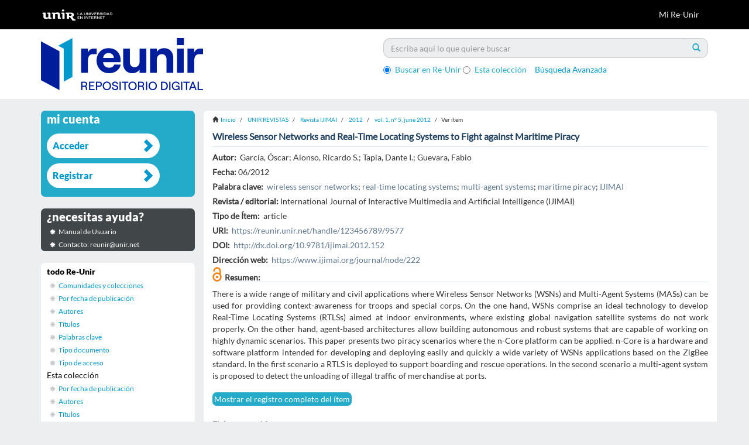

--- FILE ---
content_type: text/html;charset=utf-8
request_url: https://reunir.unir.net/handle/123456789/9577
body_size: 8004
content:
<!DOCTYPE html>
            <!--[if lt IE 7]> <html class="no-js lt-ie9 lt-ie8 lt-ie7" lang="en"> <![endif]-->
            <!--[if IE 7]>    <html class="no-js lt-ie9 lt-ie8" lang="en"> <![endif]-->
            <!--[if IE 8]>    <html class="no-js lt-ie9" lang="en"> <![endif]-->
            <!--[if gt IE 8]><!--> <html class="no-js" lang="en"> <!--<![endif]-->
            <head><META http-equiv="Content-Type" content="text/html; charset=UTF-8">
<meta content="text/html; charset=UTF-8" http-equiv="Content-Type">
<meta content="IE=edge,chrome=1" http-equiv="X-UA-Compatible">
<meta content="width=device-width,initial-scale=1" name="viewport">
<link rel="stylesheet" href="//netdna.bootstrapcdn.com/font-awesome/3.2.1/css/font-awesome.css">
<script>(function(w,d,s,l,i){w[l]=w[l]||[];w[l].push({'gtm.start':
			new Date().getTime(),event:'gtm.js'});var f=d.getElementsByTagName(s)[0],
			j=d.createElement(s),dl=l!='dataLayer'?'&l='+l:'';j.async=true;j.src=
			'https://www.googletagmanager.com/gtm.js?id='+i+dl;f.parentNode.insertBefore(j,f);
			})(window,document,'script','dataLayer','GTM-52BBWH');</script>
<link rel="shortcut icon" href="/themes/Mirage2/images/favicon.ico">
<link rel="apple-touch-icon" href="/themes/Mirage2/images/apple-touch-icon.png">
<meta name="Generator" content="DSpace 5.6">
<link href="/themes/Mirage2/styles/main.css" rel="stylesheet">
<link href="/themes/Mirage2/styles/reunir.css" rel="stylesheet">
<link type="application/opensearchdescription+xml" rel="search" href="http://reunir.unir.net:80/open-search/description.xml" title="DSpace">
<script>
                //Clear default text of emty text areas on focus
                function tFocus(element)
                {
                if (element.value == ' '){element.value='';}
                }
                //Clear default text of emty text areas on submit
                function tSubmit(form)
                {
                var defaultedElements = document.getElementsByTagName("textarea");
                for (var i=0; i != defaultedElements.length; i++){
                if (defaultedElements[i].value == ' '){
                defaultedElements[i].value='';}}
                }
                //Disable pressing 'enter' key to submit a form (otherwise pressing 'enter' causes a submission to start over)
                function disableEnterKey(e)
                {
                var key;

                if(window.event)
                key = window.event.keyCode;     //Internet Explorer
                else
                key = e.which;     //Firefox and Netscape

                if(key == 13)  //if "Enter" pressed, then disable!
                return false;
                else
                return true;
                }
            </script><!--[if lt IE 9]>
                <script src="/themes/Mirage2/vendor/html5shiv/dist/html5shiv.js"> </script>
                <script src="/themes/Mirage2/vendor/respond/dest/respond.min.js"> </script>
                <![endif]--><script src="/themes/Mirage2/vendor/modernizr/modernizr.js"> </script>
<title>Wireless Sensor Networks and Real-Time Locating Systems to Fight against Maritime Piracy</title>
<link rel="schema.DCTERMS" href="http://purl.org/dc/terms/" />
<link rel="schema.DC" href="http://purl.org/dc/elements/1.1/" />
<meta name="DC.creator" content="García, Óscar" />
<meta name="DC.creator" content="Alonso, Ricardo S." />
<meta name="DC.creator" content="Tapia, Dante I." />
<meta name="DC.creator" content="Guevara, Fabio" />
<meta name="DC.date" content="2012-06" scheme="DCTERMS.W3CDTF" />
<meta name="DCTERMS.dateAccepted" content="2019-11-25T13:39:30Z" scheme="DCTERMS.W3CDTF" />
<meta name="DCTERMS.available" content="2019-11-25T13:39:30Z" scheme="DCTERMS.W3CDTF" />
<meta name="DC.identifier" content="1989-1660" />
<meta name="DC.identifier" content="https://reunir.unir.net/handle/123456789/9577" scheme="DCTERMS.URI" />
<meta name="DCTERMS.abstract" content="There is a wide range of military and civil applications where Wireless Sensor Networks (WSNs) and Multi-Agent Systems (MASs) can be used for providing context-awareness for troops and special corps. On the one hand, WSNs comprise an ideal technology to develop Real-Time Locating Systems (RTLSs) aimed at indoor environments, where existing global navigation satellite systems do not work properly. On the other hand, agent-based architectures allow building autonomous and robust systems that are capable of working on highly dynamic scenarios. This paper presents two piracy scenarios where the n-Core platform can be applied. n-Core is a hardware and software platform intended for developing and deploying easily and quickly a wide variety of WSNs applications based on the ZigBee standard. In the first scenario a RTLS is deployed to support boarding and rescue operations. In the second scenario a multi-agent system is proposed to detect the unloading of illegal traffic of merchandise at ports." xml:lang="es_ES" />
<meta name="DC.language" content="eng" xml:lang="es_ES" scheme="DCTERMS.RFC1766" />
<meta name="DC.publisher" content="International Journal of Interactive Multimedia and Artificial Intelligence (IJIMAI)" xml:lang="es_ES" />
<meta name="DC.relation" content=";vol. 01, nº 05" />
<meta name="DC.relation" content="https://www.ijimai.org/journal/node/222" xml:lang="es_ES" scheme="DCTERMS.URI" />
<meta name="DC.rights" content="openAccess" xml:lang="es_ES" />
<meta name="DC.subject" content="wireless sensor networks" xml:lang="es_ES" />
<meta name="DC.subject" content="real-time locating systems" xml:lang="es_ES" />
<meta name="DC.subject" content="multi-agent systems" xml:lang="es_ES" />
<meta name="DC.subject" content="maritime piracy" xml:lang="es_ES" />
<meta name="DC.subject" content="IJIMAI" xml:lang="es_ES" />
<meta name="DC.title" content="Wireless Sensor Networks and Real-Time Locating Systems to Fight against Maritime Piracy" xml:lang="es_ES" />
<meta name="DC.type" content="article" xml:lang="es_ES" />
<meta name="DC.identifier" content="http://dx.doi.org/10.9781/ijimai.2012.152" />
<meta content="Garc&iacute;a, &Oacute;scar" name="citation_author">
<meta content="Alonso, Ricardo S." name="citation_author">
<meta content="Tapia, Dante I." name="citation_author">
<meta content="Guevara, Fabio" name="citation_author">
<meta content="1989-1660" name="citation_issn">
<meta content="2012-06" name="citation_date">
<meta content="https://reunir.unir.net/handle/123456789/9577" name="citation_abstract_html_url">
<meta content="eng" name="citation_language">
<meta content="https://reunir.unir.net/bitstream/123456789/9577/1/IJIMAI20121_5_2.pdf" name="citation_pdf_url">
<meta content="wireless sensor networks; real-time locating systems; multi-agent systems; maritime piracy; IJIMAI; article" name="citation_keywords">
<meta content="International Journal of Interactive Multimedia and Artificial Intelligence (IJIMAI)" name="citation_publisher">
<meta content="Wireless Sensor Networks and Real-Time Locating Systems to Fight against Maritime Piracy" name="citation_title">
<script src="https://d1bxh8uas1mnw7.cloudfront.net/assets/embed.js" type="text/javascript"></script>
</head><body>
<header>
<div role="navigation" class="navbar navbar-default navbar-static-top">
<div class="container">
<div class="navbar-header">
<button data-toggle="offcanvas" class="navbar-toggle" type="button"><span class="sr-only">Cambiar navegaci&oacute;n</span><span class="icon-bar"></span><span class="icon-bar"></span><span class="icon-bar"></span></button><a class="navbar-brand" href="/"><img src="/themes/Mirage2//images/reunir/logotipo_unir_cabecera_negra.png"></a>
<div class="navbar-header pull-right visible-xs hidden-sm hidden-md hidden-lg">
<ul class="nav nav-pills pull-left ">
<li>
<form method="get" action="/login" style="display: inline">
<button class="navbar-toggle navbar-link"><b aria-hidden="true" class="visible-xs glyphicon glyphicon-user"></b></button>
</form>
</li>
</ul>
</div>
</div>
<div class="navbar-header pull-right hidden-xs">
<ul class="nav navbar-nav pull-left"></ul>
<ul class="nav navbar-nav pull-left">
<li>
<a href="/login"><span class="hidden-xs">Mi Re-Unir</span></a>
</li>
</ul>
<button type="button" class="navbar-toggle visible-sm" data-toggle="offcanvas"><span class="sr-only">Cambiar navegaci&oacute;n</span><span class="icon-bar"></span><span class="icon-bar"></span><span class="icon-bar"></span></button>
</div>
</div>
</div>
</header>
<div class="ds-subheader">
<div class="container">
<div class="row">
<div class="col-xs-6 col-sm-6 ds-subheader-logo pull-left">
<a href="/"><img class="img-responsive" src="/themes/Mirage2//images/reunir/logotipo_reunir.png"></a>
</div>
<div class="col-xs-6 col-sm-6 ds-subheader-logo pull-right">
<div id="ds-search-option">
<form method="post" class="" id="ds-search-form" action="/discover">
<fieldset>
<div class="input-group">
<input placeholder="Escriba aqu&iacute; lo que quiere buscar" type="text" class="ds-text-field form-control" name="query"><span class="input-group-btn"><button title="Ir" class="ds-button-field btn btn-primary"><span aria-hidden="true" class="glyphicon glyphicon-search"></span></button></span>
</div>
<div class="radio">
<label><input checked value="" name="scope" type="radio" id="ds-search-form-scope-all">Buscar en Re-Unir</label>
</div>
<div class="radio">
<label><input name="scope" type="radio" id="ds-search-form-scope-container" value="123456789/9559">Esta colecci&oacute;n</label>
</div>
<a href="/discover" class="advanced-search">B&uacute;squeda Avanzada</a>
</fieldset>
</form>
</div>
</div>
</div>
</div>
</div>
<div class="hidden" id="no-js-warning-wrapper">
<div id="no-js-warning">
<div class="notice failure">JavaScript is disabled for your browser. Some features of this site may not work without it.</div>
</div>
</div>
<div class="container" id="main-container">
<div class="row row-offcanvas row-offcanvas-right">
<div class="horizontal-slider clearfix">
<div class="col-xs-12 col-sm-12 col-md-9 main-content">
<div class="trail-wrapper hidden-print">
<div class="container">
<div class="row">
<div class="breadcrumb dropdown visible-xs">
<a data-toggle="dropdown" class="dropdown-toggle" role="button" href="#" id="trail-dropdown-toggle">Ver &iacute;tem&nbsp;<b class="caret"></b></a>
<ul aria-labelledby="trail-dropdown-toggle" role="menu" class="dropdown-menu">
<li role="presentation">
<a role="menuitem" href="/"><i aria-hidden="true" class="glyphicon glyphicon-home"></i>&nbsp;
                        Inicio</a>
</li>
<li role="presentation">
<a role="menuitem" href="/handle/123456789/3655">UNIR REVISTAS</a>
</li>
<li role="presentation">
<a role="menuitem" href="/handle/123456789/9276">Revista IJIMAI</a>
</li>
<li role="presentation">
<a role="menuitem" href="/handle/123456789/9558">2012</a>
</li>
<li role="presentation">
<a role="menuitem" href="/handle/123456789/9559">vol. 1, n&ordm; 5, june 2012</a>
</li>
<li role="presentation" class="disabled">
<a href="#" role="menuitem">Ver &iacute;tem</a>
</li>
</ul>
</div>
<ul class="breadcrumb hidden-xs">
<li>
<i aria-hidden="true" class="glyphicon glyphicon-home"></i>&nbsp;
            <a href="/">Inicio</a>
</li>
<li>
<a href="/handle/123456789/3655">UNIR REVISTAS</a>
</li>
<li>
<a href="/handle/123456789/9276">Revista IJIMAI</a>
</li>
<li>
<a href="/handle/123456789/9558">2012</a>
</li>
<li>
<a href="/handle/123456789/9559">vol. 1, n&ordm; 5, june 2012</a>
</li>
<li class="active">Ver &iacute;tem</li>
</ul>
</div>
</div>
</div>
<div>
<div id="aspect_artifactbrowser_ItemViewer_div_item-view" class="ds-static-div primary">
<!-- External Metadata URL: cocoon://metadata/handle/123456789/9577/mets.xml?rightsMDTypes=METSRIGHTS-->
<div class="item-summary-view-metadata">
<h2 class="page-header first-page-header">Wireless Sensor Networks and Real-Time Locating Systems to Fight against Maritime Piracy</h2>
<div class="row">
<div class="col-sm-12">
<div class="simple-item-view-authors item-page-field-wrapper table">
<h5>Autor:&nbsp;</h5>
<div>Garc&iacute;a, &Oacute;scar</div>; <div>Alonso, Ricardo S.</div>; <div>Tapia, Dante I.</div>; <div>Guevara, Fabio</div>
</div>
<div class="simple-item-view-date word-break item-page-field-wrapper table">
<h5>Fecha:&nbsp;
                </h5>06/2012</div>
<div class="simple-item-view-subject item-page-field-wrapper table">
<h5>Palabra clave:&nbsp;</h5>
<div>
<a href="/browse?type=subject&value=wireless sensor networks">wireless sensor networks</a>; <a href="/browse?type=subject&value=real-time locating systems">real-time locating systems</a>; <a href="/browse?type=subject&value=multi-agent systems">multi-agent systems</a>; <a href="/browse?type=subject&value=maritime piracy">maritime piracy</a>; <a href="/browse?type=subject&value=IJIMAI">IJIMAI</a>
</div>
</div>
<div class="simple-item-view-relation word-break item-page-field-wrapper table">
<h5>Revista / editorial:&nbsp;
                </h5>International Journal of Interactive Multimedia and Artificial Intelligence (IJIMAI)</div>
<div class="simple-item-view-other item-page-field-wrapper table">
<h5>Tipo de &Iacute;tem:&nbsp;</h5>
<span>article</span>
</div>
<div class="simple-item-view-uri item-page-field-wrapper table">
<h5>URI:&nbsp;</h5>
<span><a href="https://reunir.unir.net/handle/123456789/9577">https://reunir.unir.net/handle/123456789/9577</a></span>
</div>
<div class="simple-item-view-uri item-page-field-wrapper table">
<h5>DOI:&nbsp;</h5>
<span><a target="_blank" href="http://dx.doi.org/10.9781/ijimai.2012.152">http://dx.doi.org/10.9781/ijimai.2012.152</a></span>
</div>
<div class="simple-item-view-uri item-page-field-wrapper table text-left">
<h5>Direcci&oacute;n web:&nbsp;</h5>
<span><a target="_blank" href="https://www.ijimai.org/journal/node/222">https://www.ijimai.org/journal/node/222</a>
<br>
</span>
</div>
<div class="simple-item-view-other item-page-field-wrapper table">
<span style="padding-right:5px;" class="pull-left"><img style="max-width:16px" class="img-responsive" alt="Open Access" title="Open Access" src="/themes/Mirage2/images/reunir/openaccess.png"></span>
</div>
<div class="simple-item-view-other item-page-field-wrapper table ">
<div data-badge-type="4" class="altmetric-embed" data-doi="http://dx.doi.org/10.9781/ijimai.2012.152"></div>
</div>
<div class="simple-item-view-description item-page-field-wrapper table abstract">
<h5>Resumen:</h5>
<div>There is a wide range of military and civil applications where Wireless Sensor Networks (WSNs) and Multi-Agent Systems (MASs) can be used for providing context-awareness for troops and special corps. On the one hand, WSNs comprise an ideal technology to develop Real-Time Locating Systems (RTLSs) aimed at indoor environments, where existing global navigation satellite systems do not work properly. On the other hand, agent-based architectures allow building autonomous and robust systems that are capable of working on highly dynamic scenarios. This paper presents two piracy scenarios where the n-Core platform can be applied. n-Core is a hardware and software platform intended for developing and deploying easily and quickly a wide variety of WSNs applications based on the ZigBee standard. In the first scenario a RTLS is deployed to support boarding and rescue operations. In the second scenario a multi-agent system is proposed to detect the unloading of illegal traffic of merchandise at ports.</div>
</div>
<div class="simple-item-view-show-full item-page-field-wrapper table">
<a href="/handle/123456789/9577?show=full">Mostrar el registro completo del &iacute;tem</a>
</div>
<div class="simple-item-view-collections item-page-field-wrapper table files">
<h5>Ficheros en el &iacute;tem</h5>
</div>
<div class="row">
<div class="col-xs-6 col-sm-6">
<div class="col-xs-4 col-sm-4">
<div class="icon">
<img class="img-responsive icon-img" alt="icon" src="/themes/Mirage2/images/reunir/icons/pdf.png"></div>
</div>
<div class="col-xs-8 col-sm-8">
<div class="item-page-field-wrapper table word-break">
<div class="files">
<div class="row">
<b>Nombre:&nbsp;</b>IJIMAI20121_5_2.pdf</div>
<div class="row">
<b>Tama&ntilde;o:&nbsp;</b>500.4Kb</div>
<div class="row">
<b>Formato:&nbsp;</b>application/pdf</div>
<div class="row">
<h5>
<a href="/bitstream/handle/123456789/9577/IJIMAI20121_5_2.pdf?sequence=1&isAllowed=y"><i aria-hidden="true" class="glyphicon  glyphicon-file"></i> Ver/Abrir</a>
</h5>
</div>
</div>
</div>
</div>
</div>
<div class="col-xs-6 col-sm-6">
<div data-badge-details="right" data-hide-no-mentions="true" data-badge-type="medium-donut" class="altmetric-embed" data-doi="http://dx.doi.org/10.9781/ijimai.2012.152"></div>
</div>
</div>
<div class="simple-item-view-collections item-page-field-wrapper table">
<h5>Este &iacute;tem aparece en la(s) siguiente(s) colecci&oacute;n(es)</h5>
<ul class="ds-referenceSet-list">
<!-- External Metadata URL: cocoon://metadata/handle/123456789/9559/mets.xml-->
<li>
<a href="/handle/123456789/9559">vol. 1, n&ordm; 5, june 2012</a>
</li>
</ul>
<div class="simple-item-view-other item-page-field-wrapper table ">
<h2 class="ds-div-head page-header estadisticas">Estad&iacute;sticas de uso<span id="show" class="statistics-show glyphicon glyphicon-chevron-down"></span><span id="hide" style="display:none" class="statistics-hide glyphicon glyphicon-chevron-up"></span>
</h2>
</div>
<div style="display:none" id="statistics">
<table class="statistics-table">
<tr>
<td><strong>A&ntilde;o</strong></td>
</tr>
<tr class="statistics-td-th">
<td class="statistics-td-th">2012</td>
</tr>
<tr class="statistics-td-th">
<td class="statistics-td-th">2013</td>
</tr>
<tr class="statistics-td-th">
<td class="statistics-td-th">2014</td>
</tr>
<tr class="statistics-td-th">
<td class="statistics-td-th">2015</td>
</tr>
<tr class="statistics-td-th">
<td class="statistics-td-th">2016</td>
</tr>
<tr class="statistics-td-th">
<td class="statistics-td-th">2017</td>
</tr>
<tr class="statistics-td-th">
<td class="statistics-td-th">2018</td>
</tr>
<tr class="statistics-td-th">
<td class="statistics-td-th">2019</td>
</tr>
<tr class="statistics-td-th">
<td class="statistics-td-th">2020</td>
</tr>
<tr class="statistics-td-th">
<td class="statistics-td-th">2021</td>
</tr>
<tr class="statistics-td-th">
<td class="statistics-td-th">2022</td>
</tr>
<tr class="statistics-td-th">
<td class="statistics-td-th">2023</td>
</tr>
<tr class="statistics-td-th">
<td class="statistics-td-th">2024</td>
</tr>
<tr class="statistics-td-th">
<td class="statistics-td-th">2025</td>
</tr>
<tr class="statistics-td-th">
<td class="statistics-td-th">2026</td>
</tr>
</table>
<table class="statistics-table">
<tr>
<td><strong>Vistas</strong></td>
</tr>
<tr class="statistics-td-th">
<td class="statistics-td-th" id="vistas">0</td>
</tr>
<tr class="statistics-td-th">
<td class="statistics-td-th" id="vistas">0</td>
</tr>
<tr class="statistics-td-th">
<td class="statistics-td-th" id="vistas">0</td>
</tr>
<tr class="statistics-td-th">
<td class="statistics-td-th" id="vistas">0</td>
</tr>
<tr class="statistics-td-th">
<td class="statistics-td-th" id="vistas">0</td>
</tr>
<tr class="statistics-td-th">
<td class="statistics-td-th" id="vistas">0</td>
</tr>
<tr class="statistics-td-th">
<td class="statistics-td-th" id="vistas">0</td>
</tr>
<tr class="statistics-td-th">
<td class="statistics-td-th" id="vistas">15</td>
</tr>
<tr class="statistics-td-th">
<td class="statistics-td-th" id="vistas">59</td>
</tr>
<tr class="statistics-td-th">
<td class="statistics-td-th" id="vistas">34</td>
</tr>
<tr class="statistics-td-th">
<td class="statistics-td-th" id="vistas">39</td>
</tr>
<tr class="statistics-td-th">
<td class="statistics-td-th" id="vistas">33</td>
</tr>
<tr class="statistics-td-th">
<td class="statistics-td-th" id="vistas">81</td>
</tr>
<tr class="statistics-td-th">
<td class="statistics-td-th" id="vistas">157</td>
</tr>
<tr class="statistics-td-th">
<td class="statistics-td-th" id="vistas">4</td>
</tr>
<tr class="statistics-td-th">
<td class="statistics-td-th-vistas" id="total-vistas"></td>
</tr>
</table>
<table class="statistics-table">
<tr>
<td><strong>Descargas</strong></td>
</tr>
<tr class="statistics-td-th">
<td class="statistics-td-th" id="descargas">0</td>
</tr>
<tr class="statistics-td-th">
<td class="statistics-td-th" id="descargas">0</td>
</tr>
<tr class="statistics-td-th">
<td class="statistics-td-th" id="descargas">0</td>
</tr>
<tr class="statistics-td-th">
<td class="statistics-td-th" id="descargas">0</td>
</tr>
<tr class="statistics-td-th">
<td class="statistics-td-th" id="descargas">0</td>
</tr>
<tr class="statistics-td-th">
<td class="statistics-td-th" id="descargas">0</td>
</tr>
<tr class="statistics-td-th">
<td class="statistics-td-th" id="descargas">0</td>
</tr>
<tr class="statistics-td-th">
<td class="statistics-td-th" id="descargas">12</td>
</tr>
<tr class="statistics-td-th">
<td class="statistics-td-th" id="descargas">44</td>
</tr>
<tr class="statistics-td-th">
<td class="statistics-td-th" id="descargas">19</td>
</tr>
<tr class="statistics-td-th">
<td class="statistics-td-th" id="descargas">31</td>
</tr>
<tr class="statistics-td-th">
<td class="statistics-td-th" id="descargas">24</td>
</tr>
<tr class="statistics-td-th">
<td class="statistics-td-th" id="descargas">24</td>
</tr>
<tr class="statistics-td-th">
<td class="statistics-td-th" id="descargas">35</td>
</tr>
<tr class="statistics-td-th">
<td class="statistics-td-th" id="descargas">3</td>
</tr>
<tr class="statistics-td-th">
<td class="statistics-td-th-vistas" id="total-descargas"></td>
</tr>
</table>
</div>
<script src="//ajax.googleapis.com/ajax/libs/jquery/1.8.3/jquery.min.js" type="text/javascript"></script><script type="text/javascript">
	
		if ($("#vistas").length) {
			var totalvisitas=0;
			$(vistas).each(function(){
				totalvisitas+=parseInt($(this).html() ) || 0;
			});
			$("#total-vistas").append("<b>" + totalvisitas + "</b>");
			
			var totaldescargas=0;
			$(descargas).each(function(){
				totaldescargas+=parseInt($(this).html() ) || 0;
			});
			$("#total-descargas").append("<b>" + totaldescargas + "</b>");
		}

		$(document).ready(function(){
			$("#hide").on('click', function() {
				$("#statistics").hide();
				$("#show").show();
				$("#hide").hide();
				return false;
			});
		 
			$("#show").on('click', function() {
				$("#statistics").show();
				$("#show").hide();
				$("#hide").show();
				return false;
			});
		});
		</script>
</div>
</div>
</div>
</div>
</div>
<div id="aspect_discovery_RelatedItems_div_item-related-container" class="ds-static-div">
<h2 class="ds-div-head page-header">&Iacute;tems relacionados</h2>
<div id="aspect_discovery_RelatedItems_div_item-related" class="ds-static-div secondary related">
<p class="ds-paragraph">Mostrando &iacute;tems relacionados por T&iacute;tulo, autor o materia.</p>
<ul class="ds-artifact-list list-unstyled">
<!-- External Metadata URL: cocoon://metadata/handle/123456789/17524/mets.xml?sections=dmdSec,fileSec&fileGrpTypes=THUMBNAIL-->
<li class="ds-artifact-item odd">
<div class="artifact-description">
<h4 class="artifact-title">
<a href="/handle/123456789/17524">Prediction of footwear demand using Prophet and SARIMA</a><span class="Z3988" title="ctx_ver=Z39.88-2004&amp;rft_val_fmt=info%3Aofi%2Ffmt%3Akev%3Amtx%3Adc&amp;rft_id=Negre%2C+P.%2C+Alonso%2C+R.+S.%2C+Prieto%2C+J.%2C+Garc%C3%ADa%2C+%C3%93.%2C+%26+de-la-Fuente-Valent%C3%ADn%2C+L.+%282024%29.+Prediction+of+footwear+demand+using+Prophet+and+SARIMA.+Expert+Systems+with+Applications%2C+124512.&amp;rft_id=https%3A%2F%2Freunir.unir.net%2Fhandle%2F123456789%2F17524&amp;rft_id=https%3A%2F%2Fdoi.org%2F10.1016%2Fj.eswa.2024.124512&amp;rfr_id=info%3Asid%2Fdspace.org%3Arepository&amp;">
                    ﻿ 
                </span>
</h4>
<div class="artifact-info">
<span class="author h4"><small><span>Negre, Pablo</span>; <span>Alonso, Ricardo S.</span>; <span>Prieto, Javier</span>; <span>Garc&iacute;a, &Oacute;scar</span>; <span>de-la-Fuente-Valent&iacute;n, Luis</span></small></span> <span class="publisher-date h4"><small>(<span class="publisher">Expert Systems with Applications</span>, <span class="date">2024</span>)</small></span>
</div>
<div class="artifact-abstract">In an increasingly globalized market, where world container traffic since 2000 has almost quadrupled, the prediction of demand is an element of great importance for the optimal business development of a company. This work ...</div>
</div>
</li>
<!-- External Metadata URL: cocoon://metadata/handle/123456789/11413/mets.xml?sections=dmdSec,fileSec&fileGrpTypes=THUMBNAIL-->
<li class="ds-artifact-item even">
<div class="artifact-description">
<h4 class="artifact-title">
<a href="/handle/123456789/11413">ErgoSent: Prototipo inform&aacute;tico como soporte a la evaluaci&oacute;n ergon&oacute;mica de trabajadores sobre el &aacute;rea de marketing y dise&ntilde;o</a><span class="Z3988" title="ctx_ver=Z39.88-2004&amp;rft_val_fmt=info%3Aofi%2Ffmt%3Akev%3Amtx%3Adc&amp;rft_id=1646-9895&amp;rft_id=https%3A%2F%2Freunir.unir.net%2Fhandle%2F123456789%2F11413&amp;rfr_id=info%3Asid%2Fdspace.org%3Arepository&amp;">
                    ﻿ 
                </span>
</h4>
<div class="artifact-info">
<span class="author h4"><small><span>Nieto G&oacute;mez, Daniel</span>; <span>Gaona-Garc&iacute;a, Paulo Alonso</span>; <span>Montenegro-Mar&iacute;n, Carlos</span>; <span>Angarita Casas, Karen Eliana </span>; <span>Ceballos Garz&oacute;n, Ricardo</span></small></span> <span class="publisher-date h4"><small>(<span class="publisher">RISTI - Revista Iberica de Sistemas e Tecnologias de Informacao</span>, <span class="date">2020</span>)</small></span>
</div>
<div class="artifact-abstract">El siguiente art&iacute;culo tienen como prop&oacute;sito crear un prototipo de&#13;
software que permita apoyar el proceso de revisi&oacute;n de puestos de trabajo en el &aacute;rea&#13;
de marketing y dise&ntilde;o, a partir de una evaluaci&oacute;n ergon&oacute;mica de los ...</div>
</div>
</li>
<!-- External Metadata URL: cocoon://metadata/handle/123456789/11762/mets.xml?sections=dmdSec,fileSec&fileGrpTypes=THUMBNAIL-->
<li class="ds-artifact-item odd">
<div class="artifact-description">
<h4 class="artifact-title">
<a href="/handle/123456789/11762">Exploring the Relevance of Search Engines: An Overview of Google as a Case Study</a><span class="Z3988" title="ctx_ver=Z39.88-2004&amp;rft_val_fmt=info%3Aofi%2Ffmt%3Akev%3Amtx%3Adc&amp;rft_id=1989-1660&amp;rft_id=https%3A%2F%2Freunir.unir.net%2Fhandle%2F123456789%2F11762&amp;rft_id=http%3A%2F%2Fdoi.org%2F10.9781%2Fijimai.2017.449&amp;rfr_id=info%3Asid%2Fdspace.org%3Arepository&amp;">
                    ﻿ 
                </span>
</h4>
<div class="artifact-info">
<span class="author h4"><small><span>Gaona-Garc&iacute;a, Paulo Alonso</span>; <span>Montenegro-Marin, Carlos Enrique</span>; <span>Beltrán-Alfonso, Ricardo</span>; <span>Torres-Tautiva, Andres</span></small></span> <span class="publisher-date h4"><small>(<span class="publisher">International Journal of Interactive Multimedia and Artificial Intelligence (IJIMAI)</span>, <span class="date">06/2017</span>)</small></span>
</div>
<div class="artifact-abstract">The huge amount of data on the Internet and the diverse list of strategies used to try to link this information with relevant searches through Linked Data have generated a revolution in data treatment and its representation. ...</div>
</div>
</li>
</ul>
</div>
</div>
</div>
</div>
<div role="navigation" id="sidebar" class="col-xs-6 col-sm-3 sidebar-offcanvas">
<div class="word-break hidden-print" id="ds-options">
<h2 class="ds-option-set-head  h6  account ">Mi cuenta</h2>
<div id="aspect_viewArtifacts_Navigation_list_account" class="list-group">
<a href="/login" class="list-group-item ds-option">Acceder</a><a href="/register" class="list-group-item ds-option">Registrar</a>
</div>
<h2 class="ds-option-set-head  h6  help">&iquest;necesitas ayuda?</h2>
<div class="list-group" id="aspect_viewArtifacts_Navigation_list_help">
<a target="_blank" href="http://recursosbiblioteca.unir.net/Contenido_Recursos_Biblioteca/manuales/manual%20Re-UNIR.pdf" class="list-group-item ds-option">Manual de Usuario</a><a class="list-group-item ds-option">Contacto: reunir@unir.net</a>
</div>
<h2 class="ds-option-set-head  h6  browse ">Listar</h2>
<div id="aspect_viewArtifacts_Navigation_list_browse" class="list-group">
<a class="list-group-item active"><span class="h5 list-group-item-heading  h5">todo Re-Unir</span></a><a href="/community-list" class="list-group-item ds-option">Comunidades y colecciones</a><a href="/browse?type=date" class="list-group-item ds-option">Por fecha de publicaci&oacute;n</a><a href="/browse?type=author" class="list-group-item ds-option">Autores</a><a href="/browse?type=title" class="list-group-item ds-option">T&iacute;tulos</a><a href="/browse?type=subject" class="list-group-item ds-option">Palabras clave</a><a href="/browse?type=type" class="list-group-item ds-option">Tipo documento</a><a href="/browse?type=rights" class="list-group-item ds-option">Tipo de acceso</a><a class="list-group-item active"><span class="h5 list-group-item-heading  h5">Esta colecci&oacute;n</span></a><a href="/handle/123456789/9559/browse?type=date" class="list-group-item ds-option">Por fecha de publicaci&oacute;n</a><a href="/handle/123456789/9559/browse?type=author" class="list-group-item ds-option">Autores</a><a href="/handle/123456789/9559/browse?type=title" class="list-group-item ds-option">T&iacute;tulos</a><a href="/handle/123456789/9559/browse?type=subject" class="list-group-item ds-option">Palabras clave</a><a href="/handle/123456789/9559/browse?type=type" class="list-group-item ds-option">Tipo documento</a><a href="/handle/123456789/9559/browse?type=rights" class="list-group-item ds-option">Tipo de acceso</a>
</div>
<div id="aspect_viewArtifacts_Navigation_list_context" class="list-group"></div>
<div id="aspect_viewArtifacts_Navigation_list_administrative" class="list-group"></div>
<div id="aspect_discovery_Navigation_list_discovery" class="list-group"></div>
<div class="ds-option-set-links">
<a target="blank" href="http://www.unir.net"><img style="width:180px;" src="/themes/Mirage2/images/reunir/link_unir.png"></a>
<br>
<br>
<a target="blank" href="http://es.creativecommons.org/licencia/"><img src="/themes/Mirage2/images/reunir/link_creative_commons.png"></a>
<br>
<br>
<a target="blank" href="https://www.openaire.eu/"><img src="/themes/Mirage2/images/reunir/openaire.png"></a>
<br>
<a target="blank" href="http://recolecta.fecyt.es/"><img style="width:180px;" src="/themes/Mirage2/images/reunir/recolecta.png"></a>
<br>
</div>
</div>
<div class="visible-xs visible-sm">
<footer class="jumbotron">
<section class="jumbotron corporativa">
<div class="container">
<div class="row">
<div class="col-md-12 col-sm-12 col-xs-12 text-center cierre">
<img title="Universidad en Internet" class="logo-negativo img-responsive" height="68" width="250" src="/themes/Mirage2//images/reunir/logotipo_unir_footer.png"></div>
<div class="col-md-12">
<div class="iconos-redes">
<a class="lanzador icon-facebook" target="_blank" href="https://www.facebook.com/UNIRUniversidad"></a><a class="lanzador icon-twitter" target="_blank" href="https://twitter.com/UNIRUniversidad"></a><a class="lanzador" target="_blank" href="https://www.instagram.com/uniruniversidad/"><i class="fa icon-instagram"></i></a><a class="lanzador icon-linkedin" target="_blank" href="https://www.linkedin.com/school/unir-universidad-internet/"></a><a class="lanzador icon-youtube" target="_blank" href="https://www.youtube.com/user/UniversidadUNIR"></a><a class="lanzador icon-map-marker" target="_blank" href="https://goo.gl/maps/dN7HuUHcowB2"></a>
</div>
</div>
</div>
</div>
</section>
<section class="jumbotron corporativa">
<div class="container">
<div class="row">
<div class="links-footer-container col-md-12">
<div class="links-footer">
<a class="lanzador" target="_blank" href="https://www.unir.net/aviso-legal/">Aviso Legal
								</a><a class="lanzador" target="_blank" href="https://www.unir.net/proteccion-datos/"> Pol&iacute;tica de Privacidad 
								</a><a class="lanzador" target="_blank" href="https://www.unir.net/politica-de-cookies/">Pol&iacute;tica de&nbsp;Cookies
								</a><a class="lanzador" target="_blank" href="https://www.unir.net/proteccion-datos/clausulas-legales-rgpd/">Cl&aacute;usulas legales RGPD
								</a>
</div>
</div>
</div>
<div class="row">
<div class="col-md-12 col-sm-12 col-xs-12 text-center cierre">
<div class="copy-right">&copy; UNIR - Universidad Internacional de La Rioja 
								<script>
									var currentTime = new Date()
									var year = currentTime.getFullYear();
									document.write(year);
								</script>
</div>
</div>
</div>
<a class="hidden" href="/htmlmap">&nbsp;</a>
</div>
</section>
</footer>
</div>
</div>
</div>
</div>
</div>
<div class="hidden-xs hidden-sm">
<footer class="jumbotron">
<section class="jumbotron corporativa">
<div class="container">
<div class="row">
<div class="col-md-12 col-sm-12 col-xs-12 text-center cierre">
<img title="Universidad en Internet" class="logo-negativo img-responsive" height="68" width="250" src="/themes/Mirage2//images/reunir/logotipo_unir_footer.png"></div>
<div class="col-md-12">
<div class="iconos-redes">
<a class="lanzador icon-facebook" target="_blank" href="https://www.facebook.com/UNIRUniversidad"></a><a class="lanzador icon-twitter" target="_blank" href="https://twitter.com/UNIRUniversidad"></a><a class="lanzador" target="_blank" href="https://www.instagram.com/uniruniversidad/"><i class="fa icon-instagram"></i></a><a class="lanzador icon-linkedin" target="_blank" href="https://www.linkedin.com/school/unir-universidad-internet/"></a><a class="lanzador icon-youtube" target="_blank" href="https://www.youtube.com/user/UniversidadUNIR"></a><a class="lanzador icon-map-marker" target="_blank" href="https://goo.gl/maps/dN7HuUHcowB2"></a>
</div>
</div>
</div>
</div>
</section>
<section class="jumbotron corporativa">
<div class="container">
<div class="row">
<div class="links-footer-container col-md-12">
<div class="links-footer">
<a class="lanzador" target="_blank" href="https://www.unir.net/aviso-legal/">Aviso Legal
								</a><a class="lanzador" target="_blank" href="https://www.unir.net/proteccion-datos/"> Pol&iacute;tica de Privacidad 
								</a><a class="lanzador" target="_blank" href="https://www.unir.net/politica-de-cookies/">Pol&iacute;tica de&nbsp;Cookies
								</a><a class="lanzador" target="_blank" href="https://www.unir.net/proteccion-datos/clausulas-legales-rgpd/">Cl&aacute;usulas legales RGPD
								</a>
</div>
</div>
</div>
<div class="row">
<div class="col-md-12 col-sm-12 col-xs-12 text-center cierre">
<div class="copy-right">&copy; UNIR - Universidad Internacional de La Rioja 
								<script>
									var currentTime = new Date()
									var year = currentTime.getFullYear();
									document.write(year);
								</script>
</div>
</div>
</div>
<a class="hidden" href="/htmlmap">&nbsp;</a>
</div>
</section>
</footer>
</div>
<script>if(!window.DSpace){window.DSpace={};}window.DSpace.context_path='';window.DSpace.theme_path='/themes/Mirage2/';</script><script src="/themes/Mirage2/scripts/theme.js"> </script><script type="text/javascript">
                $(document).ready(function() {
					$("#aspect_submission_StepTransformer_field_reunir_tag").val("~");
				});
            </script>
</body><noscript>
<iframe style="display:none;visibility:hidden" width="0" height="0" src="https://www.googletagmanager.com/ns.html?id=GTM-52BBWH"></iframe>
</noscript></html>
